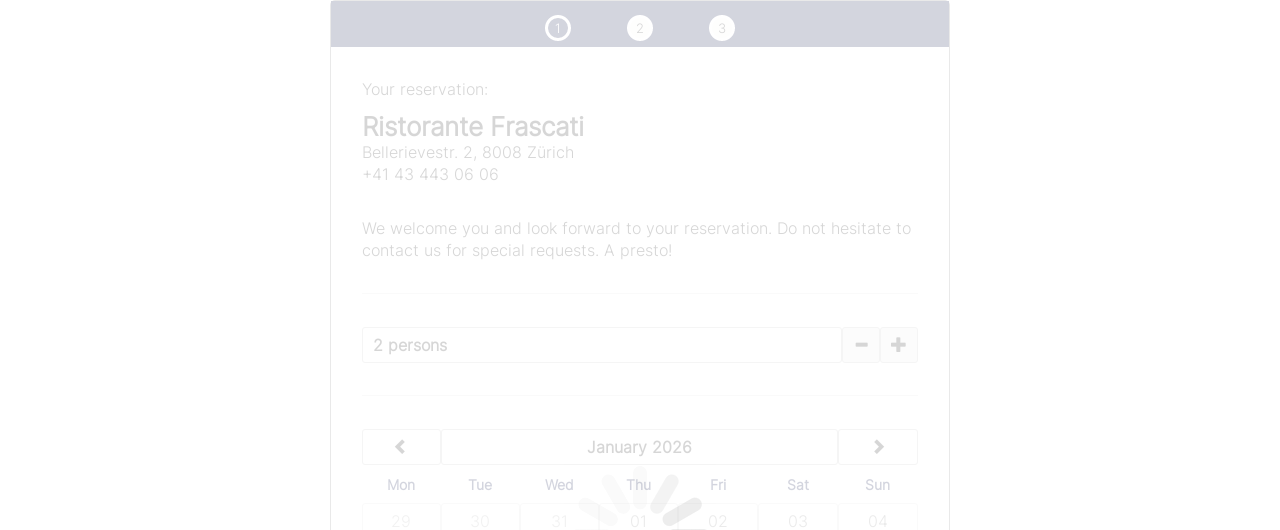

--- FILE ---
content_type: text/html
request_url: https://reserve.foratable.com/?restaurantHash=da8b7d095a6719f9bd76f7119d3cd1fd&mediapartnerHash=891713caafd7b306aca893ef97e8e96c
body_size: 974
content:
<!doctype html><html ng-app="widgetApp" lang="{{ language }}" id="ng-app"><head><meta charset="UTF-8"><meta name="viewport" content="width=device-width,initial-scale=1"><meta http-equiv="expires" content="Sun, 01 Jan 2014 00:00:00 GMT"/><meta http-equiv="pragma" content="no-cache"/><script src="thirdparty/atc.min.js"></script><script src="https://static.foratable.com/iframeService.js"></script><script>window.addeventasync=function(){addeventatc.settings({appleical:{show:!0,text:"Apple Calendar"},google:{show:!0,text:"Google <em>(online)</em>"},outlook:{show:!0,text:"Outlook"},outlookcom:{show:!0,text:"Outlook.com <em>(online)</em>"},yahoo:{show:!0,text:"Yahoo <em>(online)</em>"}})}</script><script src="https://www.google.com/recaptcha/enterprise.js?render=explicit" async defer="defer"></script><link rel="icon" href="favicon.png"><script defer="defer" src="179.a9edb3b6053869455c5b.js"></script></head><body style="display:none"><div class="supercontainer"><div ng-class="{ 'reservation-box': true, 'reservation-box-modal': isModal }"><maintenance ng-if="maintenance"></maintenance><div style="display:contents" ng-if="!maintenance"><div class="loader-box" ng-show="loading" ng-class="{'payment-loader': paymentInitiated, 'full-screen-loader': !isIframe}"><img src="a620c3a27f39ca361323.gif" class="loader"/></div><header><ul class="steps clear" ng-show="state == 'ok'"><li ng-repeat="step in visibleSteps" ng-class="{
                    'active' : step == currentVisibleStep,
                    'inactive': isStepAhead(step),
                    'done' : isStepDone(step)
                    }"><button type="button"><i class="glyphicon glyphicon-ok"></i> <span class="number">{{ getStepIndex(step) + 1 }}</span></button></li></ul><div ng-show="isModal" class="closeIcon" ng-click="closeParentModal()">✕</div></header><div class="reservation-inner" resize><div ng-view autoscroll="true"><ng-include src="table"/></div><footer><hr class="clearer"/><ul class="language-switcher"><li ng-repeat="myLanguage in languages"><button ng-click="changeLanguage(myLanguage)" ng-class="{
                                'selected' : myLanguage == language,
                                'last': $last
                                }">{{ myLanguage }} <span>|</span></button></li></ul><div class="provided"><div class="col-25">{{ showProvided ? 'Service provided by ' : '&nbsp'}}</div><div class="col-50" ng-if="logo.src"><a target="_blank" ng-href="{{ logo.target }}"><img ng-src="{{ logo.src }}"/></a></div></div><hr class="clearer"/></footer><div class="privacy-bar"><a href="{{ language === 'de' ? 'https://go.foratable.com/datenschutzerklaerung-gaeste' : 'https://go.foratable.com/data-protection-policy-guests'}}" target="_blank" rel="noopener">{{ text.data_privacy_policy || 'Privacy policy' }} </a><a href="https://go.foratable.com/impressum" target="_blank" rel="noopener">{{ text.impressum || 'Impressum' }}</a></div><hr class="clearer"/></div></div></div></div></body></html>

--- FILE ---
content_type: text/css
request_url: https://assets.foratable.com/ClientAssets/ospena/frascati/frascati.css
body_size: 350
content:
/*
body {
    font-family: 'CorporateS';
}
*/

ul.steps {
    list-style-type: none;
    margin: 0;
    padding: 0 10%;
    padding-top: 7px;
    width: 100%;
    background-color: #242c5c;
    height: 46px;
    text-align: center;
}

/*Button Räume*/
.room-container ul li {
    background-color: #242c5c;
    color: white;
    border: 1px solid #242c5c;
}

/*Button Räume (hover)*/
.room-container ul li:hover {
    background-color: #50567d;
    color: white;
    border: 1px solid #50567d;
}

/*Schritte 1-5 */
li.active button {
    background-color: #242c5c;
    color: white;
}

/*Kalender: Wochentag Farbe Schrift*/
.dp th.text-center, .dp td.h6 {
    color: #242c5c;
}

/*Kalender: Datumswahl Schrift*/
.text-info {
    color: #242c5c;
}

/*Kalender: Datumswahl Box*/
.dp.choosen .btn-info.active {
    background-color: #242c5c;
    color: white;
}


/*Kalender: Uhrzeit Farbe Schrift*/
.time-selector ul li:hover, .time-selector ul li.selected {
background-color: #242c5c;
    color: white;
}


/*Button weiter: Farbe*/
.next-btn {
    background-color: #242c5c;
    color: white;
    border: 1px solid #242c5c;
}

/*Button weiter (hover): Farbe,Schrift*/
.next-btn:hover {
    background-color: #50567d;
    color: white;
    border: 1px solid #50567d;
}

/*Button zurück: Farbe,Schrift*/
.back-btn {
    background-color: #242c5c;
    color: white;
    border: 1px solid #242c5c;
}


/*Button zurück (hover): Farbe,Schrift*/
.back-btn:hover {
    background-color: #50567d;
    color: white;
    border: 1px solid #50567d;
}


.col-50 img {
    width: 80%;
}


.reservation-box{
    background-color: white;
}




--- FILE ---
content_type: text/javascript
request_url: https://static.foratable.com/iframeService.js
body_size: 2118
content:
(()=>{"use strict";var e,t,r,n,o={},i={};function a(e){var t=i[e];if(void 0!==t)return t.exports;var r=i[e]={exports:{}};return o[e](r,r.exports,a),r.exports}a.m=o,t=Object.getPrototypeOf?e=>Object.getPrototypeOf(e):e=>e.__proto__,a.t=function(r,n){if(1&n&&(r=this(r)),8&n)return r;if("object"==typeof r&&r){if(4&n&&r.__esModule)return r;if(16&n&&"function"==typeof r.then)return r}var o=Object.create(null);a.r(o);var i={};e=e||[null,t({}),t([]),t(t)];for(var u=2&n&&r;"object"==typeof u&&!~e.indexOf(u);u=t(u))Object.getOwnPropertyNames(u).forEach((e=>i[e]=()=>r[e]));return i.default=()=>r,a.d(o,i),o},a.d=(e,t)=>{for(var r in t)a.o(t,r)&&!a.o(e,r)&&Object.defineProperty(e,r,{enumerable:!0,get:t[r]})},a.f={},a.e=e=>Promise.all(Object.keys(a.f).reduce(((t,r)=>(a.f[r](e,t),t)),[])),a.u=e=>e+".js",a.miniCssF=e=>{},a.g=function(){if("object"==typeof globalThis)return globalThis;try{return this||new Function("return this")()}catch(e){if("object"==typeof window)return window}}(),a.o=(e,t)=>Object.prototype.hasOwnProperty.call(e,t),r={},n="lunchgate-widgets:",a.l=(e,t,o,i)=>{if(r[e])r[e].push(t);else{var u,c;if(void 0!==o)for(var l=document.getElementsByTagName("script"),s=0;s<l.length;s++){var d=l[s];if(d.getAttribute("src")==e||d.getAttribute("data-webpack")==n+o){u=d;break}}u||(c=!0,(u=document.createElement("script")).charset="utf-8",u.timeout=120,a.nc&&u.setAttribute("nonce",a.nc),u.setAttribute("data-webpack",n+o),u.src=e),r[e]=[t];var f=(t,n)=>{u.onerror=u.onload=null,clearTimeout(p);var o=r[e];if(delete r[e],u.parentNode&&u.parentNode.removeChild(u),o&&o.forEach((e=>e(n))),t)return t(n)},p=setTimeout(f.bind(null,void 0,{type:"timeout",target:u}),12e4);u.onerror=f.bind(null,u.onerror),u.onload=f.bind(null,u.onload),c&&document.head.appendChild(u)}},a.r=e=>{"undefined"!=typeof Symbol&&Symbol.toStringTag&&Object.defineProperty(e,Symbol.toStringTag,{value:"Module"}),Object.defineProperty(e,"__esModule",{value:!0})},(()=>{var e;a.g.importScripts&&(e=a.g.location+"");var t=a.g.document;if(!e&&t&&(t.currentScript&&(e=t.currentScript.src),!e)){var r=t.getElementsByTagName("script");r.length&&(e=r[r.length-1].src)}if(!e)throw new Error("Automatic publicPath is not supported in this browser");e=e.replace(/#.*$/,"").replace(/\?.*$/,"").replace(/\/[^\/]+$/,"/"),a.p=e})(),(()=>{var e={212:0};a.f.j=(t,r)=>{var n=a.o(e,t)?e[t]:void 0;if(0!==n)if(n)r.push(n[2]);else{var o=new Promise(((r,o)=>n=e[t]=[r,o]));r.push(n[2]=o);var i=a.p+a.u(t),u=new Error;a.l(i,(r=>{if(a.o(e,t)&&(0!==(n=e[t])&&(e[t]=void 0),n)){var o=r&&("load"===r.type?"missing":r.type),i=r&&r.target&&r.target.src;u.message="Loading chunk "+t+" failed.\n("+o+": "+i+")",u.name="ChunkLoadError",u.type=o,u.request=i,n[1](u)}}),"chunk-"+t,t)}};var t=(t,r)=>{var n,o,[i,u,c]=r,l=0;if(i.some((t=>0!==e[t]))){for(n in u)a.o(u,n)&&(a.m[n]=u[n]);c&&c(a)}for(t&&t(r);l<i.length;l++)o=i[l],a.o(e,o)&&e[o]&&e[o][0](),e[i[l]]=0},r=self.webpackChunklunchgate_widgets=self.webpackChunklunchgate_widgets||[];r.forEach(t.bind(null,0)),r.push=t.bind(null,r.push.bind(r))})();var u={};function c(e,t){var r=Object.keys(e);if(Object.getOwnPropertySymbols){var n=Object.getOwnPropertySymbols(e);t&&(n=n.filter((function(t){return Object.getOwnPropertyDescriptor(e,t).enumerable}))),r.push.apply(r,n)}return r}function l(e){for(var t=1;t<arguments.length;t++){var r=null!=arguments[t]?arguments[t]:{};t%2?c(Object(r),!0).forEach((function(t){s(e,t,r[t])})):Object.getOwnPropertyDescriptors?Object.defineProperties(e,Object.getOwnPropertyDescriptors(r)):c(Object(r)).forEach((function(t){Object.defineProperty(e,t,Object.getOwnPropertyDescriptor(r,t))}))}return e}function s(e,t,r){return t in e?Object.defineProperty(e,t,{value:r,enumerable:!0,configurable:!0,writable:!0}):e[t]=r,e}a.r(u),a.d(u,{HOST_MESSAGES:()=>f,IFRAME_MESSAGES:()=>g,addIframeMessageHandler:()=>y,addSetIsModalHandler:()=>w,addSetMaxHeightHandler:()=>S,closeParentModal:()=>b,createIsModalMessage:()=>h,createSetMaxHeightMessage:()=>O,loadResizerContentWindow:()=>E,setParentBackground:()=>v});var d=function(e){var t=arguments.length>1&&void 0!==arguments[1]?arguments[1]:{};return{type:e,data:t}},f={CLOSE_MODAL:"closeLunchgateModal",SET_BG:"setBgColor"},p=function(e,t){var r,n;return Object.values(f).includes(e)&&(null===(r=window)||void 0===r||null===(n=r.parentIFrame)||void 0===n?void 0:n.sendMessage(d(e,t)))},g={SET_IS_MODAL:"setIsModal",SET_MAX_HEIGHT:"setMaxHeight"},b=function(){return p(f.CLOSE_MODAL)},v=function(e){return p(f.SET_BG,e)},h=function(){return d(g.SET_IS_MODAL)},O=function(e){return d(g.SET_MAX_HEIGHT,e)},m={},y=function(e,t){return m[e]=t},w=function(e){return y(g.SET_IS_MODAL,e)},S=function(e){return y(g.SET_MAX_HEIGHT,e)},E=function(){var e=arguments.length>0&&void 0!==arguments[0]?arguments[0]:{};return window.iFrameResizer=l(l({},e),{},{onMessage:function(t){var r,n,o=t.type,i=t.data;return null===(r=l(l({},m),null==e?void 0:e.onMessage))||void 0===r||null===(n=r[o])||void 0===n?void 0:n.call(r,i)}}),a.e(827).then(a.t.bind(a,827,23))};window.iframeCommunication=u})();

--- FILE ---
content_type: text/javascript
request_url: https://static.foratable.com/827.js
body_size: 4584
content:
(self.webpackChunklunchgate_widgets=self.webpackChunklunchgate_widgets||[]).push([[827],{827:e=>{!function(t){if("undefined"!=typeof window){var n=!0,o="",i=0,r="",a=null,u="",c=!1,s={resize:1,click:1},d=128,l=!0,f=1,m="bodyOffset",h=m,g=!0,p="",v={},y=32,w=null,b=!1,T=!1,E="[iFrameSizer]",O=E.length,S="",M={max:1,min:1,bodyScroll:1,documentElementScroll:1},I="child",N=window.parent,A="*",k=0,C=!1,z=null,R=16,x=1,L="scroll",F=L,P=window,D=function(){re("onMessage function not defined")},j=function(){},q=function(){},H={height:function(){return re("Custom height calculation function not defined"),document.documentElement.offsetHeight},width:function(){return re("Custom width calculation function not defined"),document.body.scrollWidth}},W={},B=!1;try{var J=Object.create({},{passive:{get:function(){B=!0}}});window.addEventListener("test",ee,J),window.removeEventListener("test",ee,J)}catch(e){}var U,V,X,Y,K,Q,_,G={bodyOffset:function(){return document.body.offsetHeight+ge("marginTop")+ge("marginBottom")},offset:function(){return G.bodyOffset()},bodyScroll:function(){return document.body.scrollHeight},custom:function(){return H.height()},documentElementOffset:function(){return document.documentElement.offsetHeight},documentElementScroll:function(){return document.documentElement.scrollHeight},max:function(){return Math.max.apply(null,ve(G))},min:function(){return Math.min.apply(null,ve(G))},grow:function(){return G.max()},lowestElement:function(){return Math.max(G.bodyOffset()||G.documentElementOffset(),pe("bottom",we()))},taggedElement:function(){return ye("bottom","data-iframe-height")}},Z={bodyScroll:function(){return document.body.scrollWidth},bodyOffset:function(){return document.body.offsetWidth},custom:function(){return H.width()},documentElementScroll:function(){return document.documentElement.scrollWidth},documentElementOffset:function(){return document.documentElement.offsetWidth},scroll:function(){return Math.max(Z.bodyScroll(),Z.documentElementScroll())},max:function(){return Math.max.apply(null,ve(Z))},min:function(){return Math.min.apply(null,ve(Z))},rightMostElement:function(){return pe("right",we())},taggedElement:function(){return ye("right","data-iframe-width")}},$=(U=be,K=null,Q=0,_=function(){Q=Date.now(),K=null,Y=U.apply(V,X),K||(V=X=null)},function(){var e=Date.now();Q||(Q=e);var t=R-(e-Q);return V=this,X=arguments,t<=0||t>R?(K&&(clearTimeout(K),K=null),Q=e,Y=U.apply(V,X),K||(V=X=null)):K||(K=setTimeout(_,t)),Y});te(window,"message",(function(s){var f,m={init:function(){var e,f,m;p=s.data,N=s.source,function(){function e(e){return"true"===e}var a=p.substr(O).split(":");S=a[0],i=t!==a[1]?Number(a[1]):i,c=t!==a[2]?e(a[2]):c,b=t!==a[3]?e(a[3]):b,y=t!==a[4]?Number(a[4]):y,n=t!==a[6]?e(a[6]):n,r=a[7],h=t!==a[8]?a[8]:h,o=a[9],u=a[10],k=t!==a[11]?Number(a[11]):k,v.enable=t!==a[12]&&e(a[12]),I=t!==a[13]?a[13]:I,F=t!==a[14]?a[14]:F,T=t!==a[15]?Boolean(a[15]):T}(),ie("Initialising iFrame ("+window.location.href+")"),function(){function e(){var e=window.iFrameResizer;ie("Reading data from page: "+JSON.stringify(e)),Object.keys(e).forEach(ae,e),D="onMessage"in e?e.onMessage:D,j="onReady"in e?e.onReady:j,A="targetOrigin"in e?e.targetOrigin:A,h="heightCalculationMethod"in e?e.heightCalculationMethod:h,F="widthCalculationMethod"in e?e.widthCalculationMethod:F}function t(e,t){return"function"==typeof e&&(ie("Setup custom "+t+"CalcMethod"),H[t]=e,e="custom"),e}"iFrameResizer"in window&&Object===window.iFrameResizer.constructor&&(e(),h=t(h,"height"),F=t(F,"width")),ie("TargetOrigin for parent set to: "+A)}(),t===r&&(r=i+"px"),ue("margin",(f="margin",-1!==(m=r).indexOf("-")&&(re("Negative CSS value ignored for "+f),m=""),m)),ue("background",o),ue("padding",u),(e=document.createElement("div")).style.clear="both",e.style.display="block",e.style.height="0",document.body.appendChild(e),le(),fe(),document.documentElement.style.height="",document.body.style.height="",ie('HTML & body height set to "auto"'),ie("Enable public methods"),P.parentIFrame={autoResize:function(e){return!0===e&&!1===n?(n=!0,me()):!1===e&&!0===n&&(n=!1,se("remove"),null!==a&&a.disconnect(),clearInterval(w)),Me(0,0,"autoResize",JSON.stringify(n)),n},close:function(){Me(0,0,"close")},getId:function(){return S},getPageInfo:function(e){"function"==typeof e?(q=e,Me(0,0,"pageInfo")):(q=function(){},Me(0,0,"pageInfoStop"))},moveToAnchor:function(e){v.findTarget(e)},reset:function(){Se("parentIFrame.reset")},scrollTo:function(e,t){Me(t,e,"scrollTo")},scrollToOffset:function(e,t){Me(t,e,"scrollToOffset")},sendMessage:function(e,t){Me(0,0,"message",JSON.stringify(e),t)},setHeightCalculationMethod:function(e){h=e,le()},setWidthCalculationMethod:function(e){F=e,fe()},setTargetOrigin:function(e){ie("Set targetOrigin: "+e),A=e},size:function(e,t){Te("size","parentIFrame.size("+(e||"")+(t?","+t:"")+")",e,t)}},function(){function e(e){Me(0,0,e.type,e.screenY+":"+e.screenX)}function t(t,n){ie("Add event listener: "+n),te(window.document,t,e)}!0===T&&(t("mouseenter","Mouse Enter"),t("mouseleave","Mouse Leave"))}(),me(),v=function(){function e(){return{x:window.pageXOffset!==t?window.pageXOffset:document.documentElement.scrollLeft,y:window.pageYOffset!==t?window.pageYOffset:document.documentElement.scrollTop}}function n(t){var n=t.getBoundingClientRect(),o=e();return{x:parseInt(n.left,10)+parseInt(o.x,10),y:parseInt(n.top,10)+parseInt(o.y,10)}}function o(e){function o(e){var t=n(e);ie("Moving to in page link (#"+i+") at x: "+t.x+" y: "+t.y),Me(t.y,t.x,"scrollToOffset")}var i=e.split("#")[1]||e,r=decodeURIComponent(i),a=document.getElementById(r)||document.getElementsByName(r)[0];t!==a?o(a):(ie("In page link (#"+i+") not found in iFrame, so sending to parent"),Me(0,0,"inPageLink","#"+i))}function i(){var e=window.location.hash,t=window.location.href;""!==e&&"#"!==e&&o(t)}function r(){function e(e){function t(e){e.preventDefault(),o(this.getAttribute("href"))}"#"!==e.getAttribute("href")&&te(e,"click",t)}Array.prototype.forEach.call(document.querySelectorAll('a[href^="#"]'),e)}function a(){te(window,"hashchange",i)}function u(){setTimeout(i,d)}function c(){Array.prototype.forEach&&document.querySelectorAll?(ie("Setting up location.hash handlers"),r(),a(),u()):re("In page linking not fully supported in this browser! (See README.md for IE8 workaround)")}return v.enable?c():ie("In page linking not enabled"),{findTarget:o}}(),Te("init","Init message from host page"),j(),l=!1,setTimeout((function(){g=!1}),d)},reset:function(){g?ie("Page reset ignored by init"):(ie("Page size reset by host page"),Oe("resetPage"))},resize:function(){Te("resizeParent","Parent window requested size check")},moveToAnchor:function(){v.findTarget(C())},inPageLink:function(){this.moveToAnchor()},pageInfo:function(){var e=C();ie("PageInfoFromParent called from parent: "+e),q(JSON.parse(e)),ie(" --")},message:function(){var e=C();ie("onMessage called from parent: "+e),D(JSON.parse(e)),ie(" --")}};function M(){return s.data.split("]")[1].split(":")[0]}function C(){return s.data.substr(s.data.indexOf(":")+1)}function z(){return s.data.split(":")[2]in{true:1,false:1}}E===(""+s.data).substr(0,O)&&(!1===l?(f=M())in m?m[f]():!e.exports&&"iFrameResize"in window||"jQuery"in window&&"iFrameResize"in window.jQuery.prototype||z()||re("Unexpected message ("+s.data+")"):z()?m.init():ie('Ignored message of type "'+M()+'". Received before initialization.'))})),te(window,"readystatechange",Ie),Ie()}function ee(){}function te(e,t,n,o){e.addEventListener(t,n,!!B&&(o||{}))}function ne(e){return e.charAt(0).toUpperCase()+e.slice(1)}function oe(e){return E+"["+S+"] "+e}function ie(e){b&&"object"==typeof window.console&&console.log(oe(e))}function re(e){"object"==typeof window.console&&console.warn(oe(e))}function ae(e){var t=e.split("Callback");if(2===t.length){var n="on"+t[0].charAt(0).toUpperCase()+t[0].slice(1);this[n]=this[e],delete this[e],re("Deprecated: '"+e+"' has been renamed '"+n+"'. The old method will be removed in the next major version.")}}function ue(e,n){t!==n&&""!==n&&"null"!==n&&(document.body.style[e]=n,ie("Body "+e+' set to "'+n+'"'))}function ce(e){var t={add:function(t){function n(){Te(e.eventName,e.eventType)}W[t]=n,te(window,t,n,{passive:!0})},remove:function(e){var t,n,o=W[e];delete W[e],t=e,n=o,window.removeEventListener(t,n,!1)}};e.eventNames&&Array.prototype.map?(e.eventName=e.eventNames[0],e.eventNames.map(t[e.method])):t[e.method](e.eventName),ie(ne(e.method)+" event listener: "+e.eventType)}function se(e){ce({method:e,eventType:"Animation Start",eventNames:["animationstart","webkitAnimationStart"]}),ce({method:e,eventType:"Animation Iteration",eventNames:["animationiteration","webkitAnimationIteration"]}),ce({method:e,eventType:"Animation End",eventNames:["animationend","webkitAnimationEnd"]}),ce({method:e,eventType:"Input",eventName:"input"}),ce({method:e,eventType:"Mouse Up",eventName:"mouseup"}),ce({method:e,eventType:"Mouse Down",eventName:"mousedown"}),ce({method:e,eventType:"Orientation Change",eventName:"orientationchange"}),ce({method:e,eventType:"Print",eventName:["afterprint","beforeprint"]}),ce({method:e,eventType:"Ready State Change",eventName:"readystatechange"}),ce({method:e,eventType:"Touch Start",eventName:"touchstart"}),ce({method:e,eventType:"Touch End",eventName:"touchend"}),ce({method:e,eventType:"Touch Cancel",eventName:"touchcancel"}),ce({method:e,eventType:"Transition Start",eventNames:["transitionstart","webkitTransitionStart","MSTransitionStart","oTransitionStart","otransitionstart"]}),ce({method:e,eventType:"Transition Iteration",eventNames:["transitioniteration","webkitTransitionIteration","MSTransitionIteration","oTransitionIteration","otransitioniteration"]}),ce({method:e,eventType:"Transition End",eventNames:["transitionend","webkitTransitionEnd","MSTransitionEnd","oTransitionEnd","otransitionend"]}),"child"===I&&ce({method:e,eventType:"IFrame Resized",eventName:"resize"})}function de(e,t,n,o){return t!==e&&(e in n||(re(e+" is not a valid option for "+o+"CalculationMethod."),e=t),ie(o+' calculation method set to "'+e+'"')),e}function le(){h=de(h,m,G,"height")}function fe(){F=de(F,L,Z,"width")}function me(){var e;!0===n?(se("add"),e=0>y,window.MutationObserver||window.WebKitMutationObserver?e?he():a=function(){function e(e){function t(e){!1===e.complete&&(ie("Attach listeners to "+e.src),e.addEventListener("load",o,!1),e.addEventListener("error",i,!1),a.push(e))}"attributes"===e.type&&"src"===e.attributeName?t(e.target):"childList"===e.type&&Array.prototype.forEach.call(e.target.querySelectorAll("img"),t)}function t(e){ie("Remove listeners from "+e.src),e.removeEventListener("load",o,!1),e.removeEventListener("error",i,!1),function(e){a.splice(a.indexOf(e),1)}(e)}function n(e,n,o){t(e.target),Te(n,o+": "+e.target.src)}function o(e){n(e,"imageLoad","Image loaded")}function i(e){n(e,"imageLoadFailed","Image load failed")}function r(t){Te("mutationObserver","mutationObserver: "+t[0].target+" "+t[0].type),t.forEach(e)}var a=[],u=window.MutationObserver||window.WebKitMutationObserver,c=function(){var e=document.querySelector("body");return c=new u(r),ie("Create body MutationObserver"),c.observe(e,{attributes:!0,attributeOldValue:!1,characterData:!0,characterDataOldValue:!1,childList:!0,subtree:!0}),c}();return{disconnect:function(){"disconnect"in c&&(ie("Disconnect body MutationObserver"),c.disconnect(),a.forEach(t))}}}():(ie("MutationObserver not supported in this browser!"),he())):ie("Auto Resize disabled")}function he(){0!==y&&(ie("setInterval: "+y+"ms"),w=setInterval((function(){Te("interval","setInterval: "+y)}),Math.abs(y)))}function ge(e,t){var n=0;return t=t||document.body,n=null!==(n=document.defaultView.getComputedStyle(t,null))?n[e]:0,parseInt(n,10)}function pe(e,t){for(var n=t.length,o=0,i=0,r=ne(e),a=Date.now(),u=0;u<n;u++)(o=t[u].getBoundingClientRect()[e]+ge("margin"+r,t[u]))>i&&(i=o);return a=Date.now()-a,ie("Parsed "+n+" HTML elements"),ie("Element position calculated in "+a+"ms"),function(e){e>R/2&&ie("Event throttle increased to "+(R=2*e)+"ms")}(a),i}function ve(e){return[e.bodyOffset(),e.bodyScroll(),e.documentElementOffset(),e.documentElementScroll()]}function ye(e,t){var n=document.querySelectorAll("["+t+"]");return 0===n.length&&(re("No tagged elements ("+t+") found on page"),document.querySelectorAll("body *")),pe(e,n)}function we(){return document.querySelectorAll("body *")}function be(e,n,o,i){var r,a;!function(){function e(e,t){return!(Math.abs(e-t)<=k)}return r=t!==o?o:G[h](),a=t!==i?i:Z[F](),e(f,r)||c&&e(x,a)}()&&"init"!==e?!(e in{init:1,interval:1,size:1})&&(h in M||c&&F in M)?Se(n):e in{interval:1}||ie("No change in size detected"):(Ee(),Me(f=r,x=a,e))}function Te(e,t,n,o){C&&e in s?ie("Trigger event cancelled: "+e):(e in{reset:1,resetPage:1,init:1}||ie("Trigger event: "+t),"init"===e?be(e,t,n,o):$(e,t,n,o))}function Ee(){C||(C=!0,ie("Trigger event lock on")),clearTimeout(z),z=setTimeout((function(){C=!1,ie("Trigger event lock off"),ie("--")}),d)}function Oe(e){f=G[h](),x=Z[F](),Me(f,x,e)}function Se(e){var t=h;h=m,ie("Reset trigger event: "+e),Ee(),Oe("reset"),h=t}function Me(e,n,o,i,r){var a;t===r?r=A:ie("Message targetOrigin: "+r),ie("Sending message to host page ("+(a=S+":"+e+":"+n+":"+o+(t!==i?":"+i:""))+")"),N.postMessage(E+a,r)}function Ie(){"loading"!==document.readyState&&window.parent.postMessage("[iFrameResizerChild]Ready","*")}}()}}]);